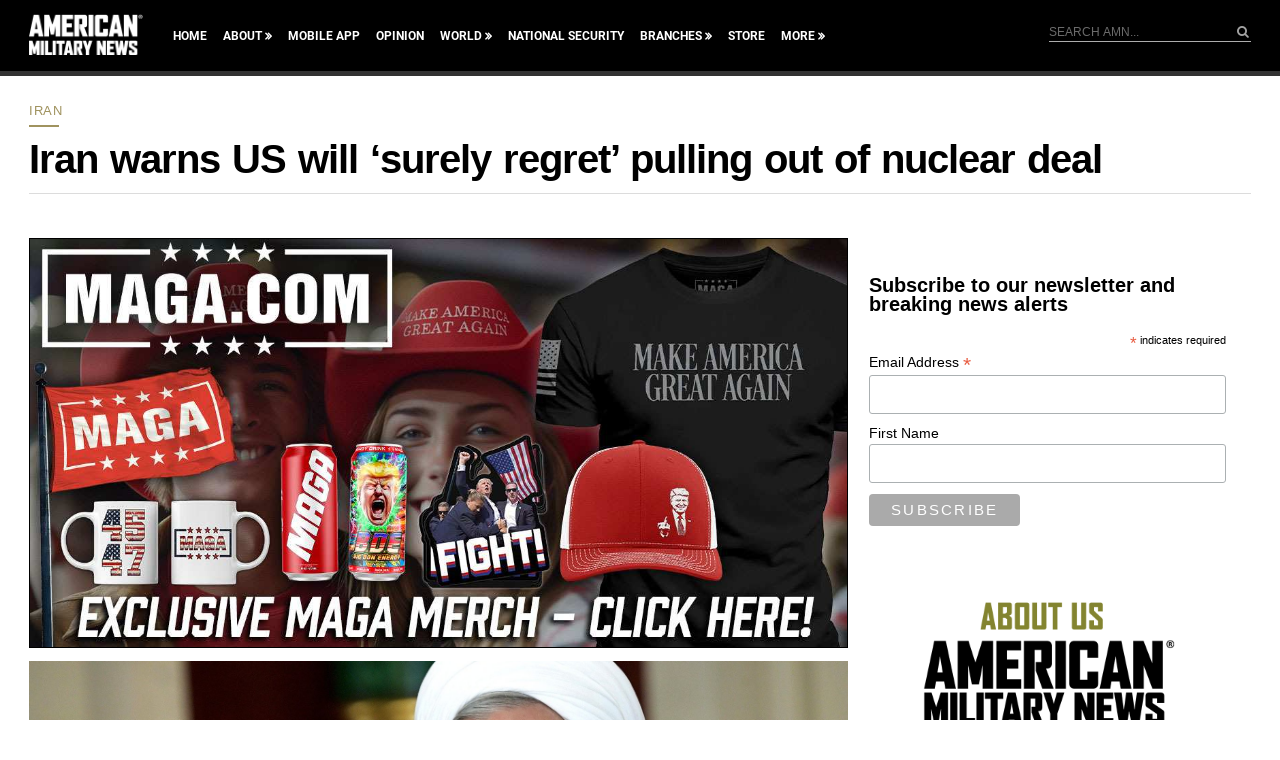

--- FILE ---
content_type: text/html; charset=utf-8
request_url: https://www.google.com/recaptcha/api2/aframe
body_size: 184
content:
<!DOCTYPE HTML><html><head><meta http-equiv="content-type" content="text/html; charset=UTF-8"></head><body><script nonce="dr_c0qTHBOKDkUNoQmhEUA">/** Anti-fraud and anti-abuse applications only. See google.com/recaptcha */ try{var clients={'sodar':'https://pagead2.googlesyndication.com/pagead/sodar?'};window.addEventListener("message",function(a){try{if(a.source===window.parent){var b=JSON.parse(a.data);var c=clients[b['id']];if(c){var d=document.createElement('img');d.src=c+b['params']+'&rc='+(localStorage.getItem("rc::a")?sessionStorage.getItem("rc::b"):"");window.document.body.appendChild(d);sessionStorage.setItem("rc::e",parseInt(sessionStorage.getItem("rc::e")||0)+1);localStorage.setItem("rc::h",'1769995805328');}}}catch(b){}});window.parent.postMessage("_grecaptcha_ready", "*");}catch(b){}</script></body></html>